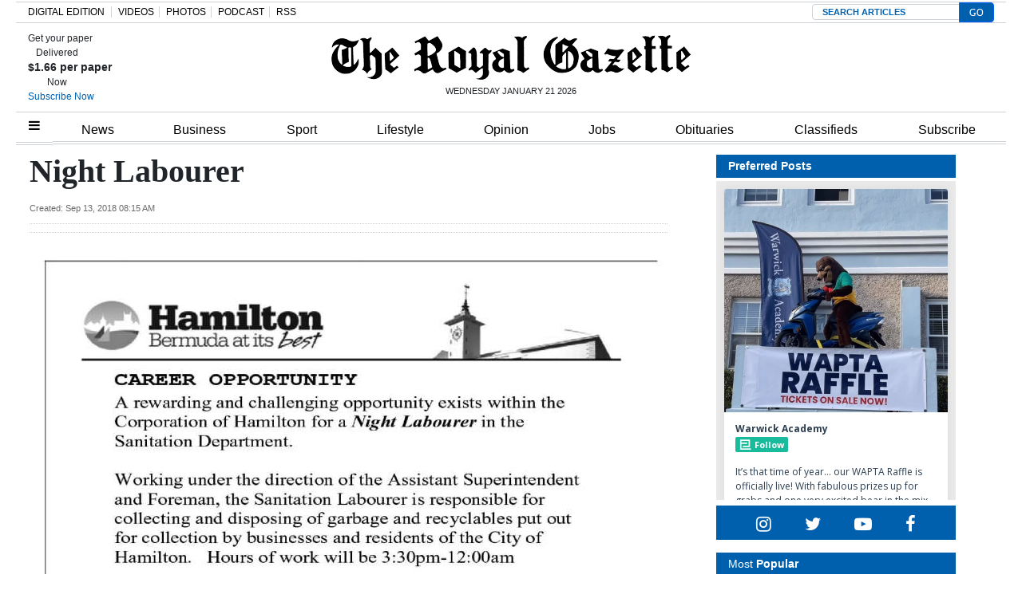

--- FILE ---
content_type: text/html; charset=UTF-8
request_url: https://royalgazette.friends2follow.com/f2f/widget/html/socialstack/123/0/20/150/1/2/0/0
body_size: 12283
content:
<!doctype html><html lang="en"><head><meta charset="utf-8"><meta http-equiv="X-UA-Compatible" content="IE=edge,chrome=1" /><meta name="viewport" content="width=device-width, initial-scale=1"><meta name="robots" content="noindex, nofollow"><title>Bermuda Royal Gazette</title><meta name="description" content="This is a social-media hub curated for engagement by Bermuda Royal Gazette staff."><link rel="stylesheet" href="/sites/all/modules/friends2follow/dist/friends2follow_socialstack.min.css?v=20250802"><link href="//fonts.googleapis.com/css?family=Open+Sans:400,700" rel="stylesheet" type="text/css"><style>body, .socialstack-content, #socialstack-loading, #infscr-loading, .socialstack-content .over-photo, .socialstack-content .event, .socialstack-content .embedded_post,.socialstack-content .socialstack-toolbar .url-field-wrapper, .socialstack-content .socialstack-toolbar .url-field-wrapper input,#f2f_cube .cube_item .toolbar .url-field-wrapper, #f2f_cube .cube_item .toolbar .url-field-wrapper input,.postfeed-item .share-tools .url-field-wrapper, .postfeed-item .share-tools .url-field-wrapper input {background-color: #ffffff;}body, #socialstack-loading, #infscr-loading, .socialstack-toolbar .url-field-wrapper, .socialstack-content .socialstack-toolbar .url-field-wrapper input,#f2f_cube .cube_item .toolbar .url-field-wrapper, #f2f_cube .cube_item .toolbar .url-field-wrapper input,.postfeed-item .share-tools .url-field-wrapper, .postfeed-item .share-tools .url-field-wrapper input {font-family: "Open Sans", Arial, "Helvetica Neue", Helvetica, sans-serif;color: #2C3E50;}.socialstack-content .header .time {font-family: "Open Sans", Arial, "Helvetica Neue", Helvetica, sans-serif;color: #9a9a9a;}a {font-family: "Open Sans", Arial, "Helvetica Neue", Helvetica, sans-serif;color: #18BC9C;}a:hover {color: #18BC9C;}.postfeed-item a.username, .mobilebanner-item a.username, .socialstack-content .header a.username, .socialstack-content .embedded_post a.username {font-family: "Open Sans", Arial, "Helvetica Neue", Helvetica, sans-serif;color: #2C3E50;}#f2f_cube .cube_item .header a.username {font-family: "Open Sans", Arial, "Helvetica Neue", Helvetica, sans-serif;color: #ffffff;background-color: #18BC9C;}#f2f_cube .cube_item .header .time {font-family: "Open Sans", Arial, "Helvetica Neue", Helvetica, sans-serif;}#f2f_cube .cube_item .header .time, #f2f_cube .cube_item .header .follow-wrapper, #f2f_cube .cube_item .description {color: #2C3E50;background-color: rgba(255,255,255, .9);}#f2f_cube .cube_item .toolbar{border-color: #ffffff;}#f2f_cube_nav a {color: #2C3E50;}.postfeed-item a.username:hover, .mobilebanner-item a.username:hover,, .socialstack-content .header a.username:hover {color: #2C3E50;}#friends2follow_widget_socialstack_wrapper {background-color: #eaeaea;}#friends2follow_widget_socialstack_wrapper .tumblr .socialstack-content .question{background-color: #f3f3f3;}#friends2follow_widget_socialstack_wrapper .tumblr .socialstack-content .question::after{border-color: #f3f3f3  transparent;}#friends2follow_widget_socialstack_wrapper .socialstack-content, #socialstack-loading, #infscr-loading, #postfeed-loading, .socialstack-content .socialstack-toolbar .url-field-wrapper, .postfeed-item .share-tools .url-field-wrapper, #friends2follow_add_my_business_cta a, #friends2follow_add_my_business_cta a .bubble {-moz-box-shadow: 0px 0px 7px 2px rgba(215,215,215,.5);-webkit-box-shadow: 0px 0px 7px 2px rgba(215,215,215,.5);box-shadow: 0px 0px 7px 2px rgba(215,215,215,.5);}.postfeed-item, .postfeed-item .header {border-color: #eeeeee;}.postfeed-item .time-column {font-family: "Open Sans", Arial, "Helvetica Neue", Helvetica, sans-serif;color: #949494;border-color: #eeeeee;background-color: #f7f7f7;}.postfeed-item .via, .mobilebanner-item .via,.postfeed-item.facebook .from_group, .mobilebanner-item.facebook .from_group,.postfeed-item.reddit .from_domain, .mobilebanner-item.reddit .from_domain,.mobilebanner-item .footer{color: #949494;}.socialstack-content .event,.socialstack-content .offer,.socialstack-content .auto,.socialstack-content .realestate,.socialstack-content .embedded_post,.socialstack-content .socialstack-toolbar,.socialstack-content .socialstack-toolbar .url-field-wrapper input,.postfeed-item .share-tools .url-field-wrapper input{border-color: #9a9a9a;}.socialstack-content .socialstack-toolbar a,.postfeed-item .share-tools li a,.socialstack-content .socialstack-toolbar .label,.socialstack-content .tweet-tools a,.postfeed-item .tweet-tools li a,.socialstack-content .socialstack-toolbar .time,.socialstack-content .featured_streams a,.socialstack-content .featured_streams .label,.socialstack-content .featured_streams .hellip,.facebook .socialstack-content .from_group,.reddit .socialstack-content .from_domain{color: #9a9a9a;}.cube_item .tweet-tools li a, .cube_item .toolbar li a{color: #2C3E50;}.socialstack-content .socialstack-toolbar .label,.cube_item .toolbar .label,.socialstack-content .featured_streams .label,.socialstack-content .featured_streams .hellip,.socialstack-content .socialstack-toolbar .time,.cube_item .toolbar .time{font-family: "Open Sans", Arial, "Helvetica Neue", Helvetica, sans-serif;}.socialstack-content .socialstack-toolbar a:hover,.postfeed-item .share-tools li a:hover,.socialstack-content .tweet-tools a:hover,.postfeed-item .tweet-tools li a:hover,.socialstack-content .featured_streams a:hover,.socialstack-content .socialstack-toolbar .shareable-url.open a,.postfeed-item .share-tools li.shareable-url.open a{color: #18BC9C;}.socialstack-content .socialstack-toolbar .url-field-wrapper:before{border-bottom: 8px solid #ffffff;}.postfeed-item .share-tools .url-field-wrapper:before{border-right: 8px solid #ffffff;}.socialstack-content .banner span{color: #ffffff;background-color: #18BC9C;}.socialstack-content .banner span::before, .socialstack-content .banner span::after{border-top-color: rgba(0,148,116,1);}#friends2follow_add_my_business_cta a{color: #ffffff;background-color: #18BC9C;border: 2px solid #ffffff;}#friends2follow_add_my_business_cta a .bubble{color: #2C3E50;background-color: #ffffff;}#friends2follow_add_my_business_cta a .bubble:after{border-left-color: #ffffff;}#friends2follow_inquiry_form_modal, #friends2follow_inquiry_form, #friends2follow_inquiry_form input {font-family:"Open Sans", Arial, "Helvetica Neue", Helvetica, sans-serif;color: #2C3E50;}#friends2follow_inquiry_form_modal_vale, #friends2follow_inquiry_form_modal .modal_content .modal_body, #friends2follow_inquiry_form, #friends2follow_inquiry_form input{background-color: #ffffff !important;}#friends2follow_inquiry_form_modal .modal_content .modal_body{-moz-box-shadow: 0px 0px 18px 6px rgba(215,215,215,.5);-webkit-box-shadow: 0px 0px 18px 6px rgba(215,215,215,.5);box-shadow: 0px 0px 18px 6px rgba(215,215,215,.5);}#friends2follow_inquiry_form a {font-family: "Open Sans", Arial, "Helvetica Neue", Helvetica, sans-serif;color: #18BC9C;}#friends2follow_inquiry_form a:hover {color: #18BC9C;}#friends2follow_inquiry_form input{border-color: #e5e5e5;}#friends2follow_inquiry_form input:focus {border-color: #18BC9C;}#friends2follow_inquiry_form .form-submit button {font-family: "Open Sans", Arial, "Helvetica Neue", Helvetica, sans-serif;color: #ffffff;background-color: #18BC9C;}#friends2follow_inquiry_form_modal .modal_content .modal_close a{color: #ffffff;background-color: #2C3E50;}#friends2follow_widget_inquiry_form_wrapper {background-color: #eaeaea;}#socialstack-up, #socialstack-down {background-color: rgba(234,234,234,.8);}#postfeed-up, #postfeed-down {background-color: rgba(255,255,255,.8);}.sponsor .socialstack-content{border-color: #18BC9C;}.sponsor.postfeed-item{border-color: #07ab8b !important;}.sponsor .socialstack-content .sponsor-bar,.sponsor.postfeed-item .sponsor-bar{font-family: "Open Sans", Arial, "Helvetica Neue", Helvetica, sans-serif;background-color: #18BC9C;color: #ffffff;}.promo .socialstack-content{border: 4px dashed #9a9a9a;}.promo .socialstack-content a{color: #9a9a9a;}.promo .socialstack-content .network-icons .network-icon{color: #ffffff;background-color: #9a9a9a;}.promo .socialstack-content a .promo-line{font-family: "Open Sans", Arial, "Helvetica Neue", Helvetica, sans-serif;}.promo .socialstack-content a .promo-cta{background-color: #18BC9C;color: #ffffff;}.promo.postfeed-item{border-color: #eeeeee;background-color: #ffffff;}.promo.postfeed-item a{color: #9a9a9a;}.promo.postfeed-item .network-icons .network-icon{color: #ffffff;background-color: #9a9a9a;}.promo.postfeed-item a .promo-line{font-family: "Open Sans", Arial, "Helvetica Neue", Helvetica, sans-serif;}.promo.postfeed-item a .promo-cta{background-color: #18BC9C;color: #ffffff;}@media only screen and (min-width: 250px) and (min-device-width: 250px){.postfeed-item .time-column {background-color: transparent;color: #9a9a9a;}}</style></head><body><div id="body"><div id="friends2follow_widget_socialstack_wrapper" class=""><div id="socialstack-container" class="clearfix"><div class="grid-sizer"></div><div class="gutter-sizer"></div><section class="socialstack-item f2f no_avatar" data-widget="123" data-advertisers="122" data-sources="3860" data-nid="61028" data-htimestamp="1768991790" data-hash="13644ced2b1fbb44ab151e884e3ba134"><div class="socialstack-content"><a href="https://facebook.com/150404131758770_1210657904378221" target="_blank" class="photo_link"><img src="[data-uri]" data-src="https://friends2follow-us.s3.amazonaws.com/external-images/40558be609751ab504bf4a4dc5658be59a2ad6756531221f72014df74cc7236b" class="lazy photo" width="480" height="480" alt="Attached photo." data-offset="300" /></a><div class="header"><a href="https://www.facebook.com/150404131758770" target="_blank" class="username">Warwick Academy</a><div class="f2f-follow-wrapper follow-wrapper"><a class="f2f-follow-button follow-button" href="https://www.facebook.com/150404131758770" target="_blank" title="Follow Warwick Academy"><span class="icon icon-f2f"></span>Follow</a></div></div><p class=""><span class="body long">It’s that time of year… our WAPTA Raffle is officially live!

With fabulous prizes up for grabs and one very excited bear in the mix,&hellip; (<a href="https://facebook.com/150404131758770_1210657904378221" target="_blank">Read more</a>)</span></p><div class="socialstack-toolbar"><div class="time" data-timestamp="1768934723"></div><ul class="share-tools" data-long-url="https://royalgazette.friends2follow.com/f2fa.php?ac=viral&wi=123&it=122/3860/61028&ti=0&ha=d829bc34fbbd4ed9e073089d5d8d3cc4&ta=df41660d1714c3491ea18ad1e5d91fa4" data-short-url="" data-hash="60cebffdee8ed996c9bfa5da46b40756"><li><span class="label">Share:</span></li><li class="shareable-url"><a class="share-url" title="Share-able URL" href="#"><span class="icon-link"><span>Share-able URL</span></span></a><div class="url-field-wrapper"><label for="f2fly_61028">Share-able URL</label><input id="f2fly_61028" type="text" name="url" value=""/></div></li><li><a class="share-facebook" title="Share on Facebook" href="#" data-href="http://www.facebook.com/sharer.php?u=" data-orig-url="https://facebook.com/150404131758770_1210657904378221"><span class="icon-facebook"><span>Share on Facebook</span></span></a></li><li><a class="share-twitter" title="Share on Twitter" href="#" data-href="https://twitter.com/intent/tweet?url="><span class="icon-twitter"><span>Share on Twitter</span></span></a></li></ul></div></div></section><!-- <a href="https://demo.friends2follow.com/outgoingferry.php">maximum-routine</a> --><section class="socialstack-item facebook " data-widget="123" data-advertisers="120" data-sources="3852" data-nid="61025" data-htimestamp="1768991790" data-hash="b992b687b89066c5f054683ff99cd8aa"><div class="socialstack-content"><a href="https://www.facebook.com/524447436354812/posts/1490190106447202" target="_blank" class="photo_link"><img src="[data-uri]" data-src="https://scontent-iad3-1.xx.fbcdn.net/v/t39.30808-6/616810381_1490189736447239_2883917781095721261_n.jpg?stp=dst-jpg_s720x720_tt6&_nc_cat=107&ccb=1-7&_nc_sid=127cfc&_nc_ohc=bkEXPwAlbOkQ7kNvwGb6HRi&_nc_oc=AdnE3zObmAYPk-s97PQ33oQyTZhtzyht8ks0HkSGImSgqWU8UannInovovX2x2qbwvQ&_nc_zt=23&_nc_ht=scontent-iad3-1.xx&edm=AKK4YLsEAAAA&_nc_gid=EtM_DcSxaYrUur0y2qbMuw&_nc_tpa=Q5bMBQGa1adRwMGS2QqMzw-qbaGjCQ7-l5-DDCo5FDgn7QysmgRkhouePZv8UUmkzsyWIhzDYoSK31Cw&oh=00_AfryMKz6xZ4Dn3Cn7pMgOfXFG5-9n8yVcR439wPPQkaBug&oe=6975851C" class="lazy photo" width="480" height="480" alt="Attached photo." data-offset="300" /></a><div class="header"><a href="https://www.facebook.com/227079800801133" target="_blank"><img src="[data-uri]" data-src="https://scontent-iad3-1.xx.fbcdn.net/v/t39.30808-1/352506782_740042634795290_6175211654258207689_n.jpg?stp=c43.0.306.306a_cp0_dst-jpg_s50x50_tt6&_nc_cat=109&ccb=1-7&_nc_sid=f907e8&_nc_ohc=Z0eWHlKQyFwQ7kNvwEEerR-&_nc_oc=AdlD9tRO4n01WvuNb75EmaruuoMDbJHky4Mruh8X74k3x89ufeS7GZHA3CoLU7MnpVw&_nc_zt=24&_nc_ht=scontent-iad3-1.xx&edm=AOf6bZoEAAAA&_nc_gid=roxbCb9mk3Oi6vmHZ5gR5A&_nc_tpa=Q5bMBQHbjmGbk8V9LNFIFb-JVWoD4M_YfB-NR6f3KwWMLUdd9lgJUfqZsEjFA0FIrfZrRBPMhuoNcBwR&oh=00_AfqAM4EU0FhmW8IEaqdTM-chX9AKzHLKgpV06ttUJCaJJA&oe=697430A8" class="lazy avatar" width="38" height="38" alt="Saltus Grammar School's avatar." data-offset="300" /></a><a href="https://www.facebook.com/227079800801133" target="_blank" class="username">Saltus Grammar School</a><div class="facebook-lite-follow-wrapper follow-wrapper"><a class="facebook-lite-follow-button follow-button" href="https://www.facebook.com/227079800801133" target="_blank" title="Follow Saltus Grammar School on Facebook"><span class="icon icon-facebook"></span>Follow</a></div></div><p class=""><span class="body long">Twelve Grade 5 girls from Upper Primary recently enjoyed a fantastic day at the Netball Festival! 

The morning was spent rotating through&hellip; (<a href="https://www.facebook.com/524447436354812/posts/1490190106447202" target="_blank">View post</a>)</span></p><div class="socialstack-toolbar"><div class="time" data-timestamp="1768928090"></div><ul class="share-tools" data-long-url="https://royalgazette.friends2follow.com/f2fa.php?ac=viral&wi=123&it=120/3852/61025&ti=0&ha=3a40b0e3e5a8f8cd0eb748cfe8b74138&ta=cb40382ba14189c0191f4b635d820982" data-short-url="" data-hash="852ae92f8452a6e4cb50498777be752e"><li><span class="label">Share:</span></li><li class="shareable-url"><a class="share-url" title="Share-able URL" href="#"><span class="icon-link"><span>Share-able URL</span></span></a><div class="url-field-wrapper"><label for="f2fly_61025">Share-able URL</label><input id="f2fly_61025" type="text" name="url" value=""/></div></li><li><a class="share-facebook" title="Share on Facebook" href="#" data-href="http://www.facebook.com/sharer.php?u=" data-orig-url="https://www.facebook.com/524447436354812/posts/1490190106447202"><span class="icon-facebook"><span>Share on Facebook</span></span></a></li><li><a class="share-twitter" title="Share on Twitter" href="#" data-href="https://twitter.com/intent/tweet?url="><span class="icon-twitter"><span>Share on Twitter</span></span></a></li></ul></div></div></section><a href="https://demo.friends2follow.com/outgoingferry.php"><!-- maximum-routine --></a><section class="socialstack-item facebook " data-widget="123" data-advertisers="121" data-sources="3856" data-nid="61024" data-htimestamp="1768991790" data-hash="43646d262a80b149c66a0e243dfab31a"><div class="socialstack-content"><a href="https://www.facebook.com/1107773334684784/posts/1512054250923355" target="_blank" class="photo_link"><img src="[data-uri]" data-src="https://scontent-iad3-1.xx.fbcdn.net/v/t39.30808-6/617569812_1512022977593149_1836788440791787628_n.jpg?stp=dst-jpg_s720x720_tt6&_nc_cat=104&ccb=1-7&_nc_sid=127cfc&_nc_ohc=2gUcFc8yBYMQ7kNvwFOYa0o&_nc_oc=AdnwkPjDPk79zMKVXedww7UgLzITS9WF3NRyBcA3aP3iLnM4GiyTsEZXgauB-ZbbTXQ&_nc_zt=23&_nc_ht=scontent-iad3-1.xx&edm=AKK4YLsEAAAA&_nc_gid=eSYhj6cunQ-GYZj8lyiNNA&_nc_tpa=Q5bMBQGEvP4NahNlmS5K3-bC-MiyQxrop-Yp8CGRWGbi2GWGuMhtDHR9sYUwCueJnPUyMbJ8JM6QHRlb&oh=00_AfpluOoXypKyuq-WhdGZOGVeyKMiXW1Nrqv3XblGDSm3ng&oe=69758352" class="lazy photo" width="480" height="480" alt="Attached photo." data-offset="300" /></a><div class="header"><a href="https://www.facebook.com/122732467780429" target="_blank"><img src="[data-uri]" data-src="https://scontent-iad3-2.xx.fbcdn.net/v/t39.30808-1/301572134_503591411769649_4802122341457797307_n.png?stp=cp0_dst-png_s50x50&_nc_cat=106&ccb=1-7&_nc_sid=f907e8&_nc_ohc=LzdAnj6ldBIQ7kNvwEEqFGH&_nc_oc=AdnP8ilC6j7wpVOXqYTvEyWkUXSH3PkNNyvo0Wz8CNMel_m1f5ymtJ5QkaTVBxrnLKk&_nc_zt=24&_nc_ht=scontent-iad3-2.xx&edm=AOf6bZoEAAAA&_nc_gid=TO4MIe-lx84NP-N4S8RvGQ&_nc_tpa=Q5bMBQFY4AJv526UNeuOPse2v0dd0m5zu9rfT9Agr2z2LcdYT-eOf_3cYj74XOUBUeQj6_upcfMPJ_j1&oh=00_AfpJdbIDfiNLuTRZi6uwQ_FXGy6M0sP5TeYbfdPVhsgRXw&oe=6975A4AA" class="lazy avatar" width="38" height="38" alt="Mount Saint Agnes Academy's avatar." data-offset="300" /></a><a href="https://www.facebook.com/122732467780429" target="_blank" class="username">Mount Saint Agnes Academy</a><div class="facebook-lite-follow-wrapper follow-wrapper"><a class="facebook-lite-follow-button follow-button" href="https://www.facebook.com/122732467780429" target="_blank" title="Follow Mount Saint Agnes Academy on Facebook"><span class="icon icon-facebook"></span>Follow</a></div></div><p class=""><span class="body long">Another featured item from our MSA store: a clear 11 x 16 vinyl pouch with a zippered closure. This pouch is perfect for keeping your child's&hellip; (<a href="https://www.facebook.com/1107773334684784/posts/1512054250923355" target="_blank">View post</a>)</span></p><div class="socialstack-toolbar"><div class="time" data-timestamp="1768926601"></div><ul class="share-tools" data-long-url="https://royalgazette.friends2follow.com/f2fa.php?ac=viral&wi=123&it=121/3856/61024&ti=0&ha=322494acf2e92dd982bf641fedff79ca&ta=1b7ea5addaaabe5522eb900e624ef498" data-short-url="" data-hash="9e5a8f406e1b857ba76d49994860bb81"><li><span class="label">Share:</span></li><li class="shareable-url"><a class="share-url" title="Share-able URL" href="#"><span class="icon-link"><span>Share-able URL</span></span></a><div class="url-field-wrapper"><label for="f2fly_61024">Share-able URL</label><input id="f2fly_61024" type="text" name="url" value=""/></div></li><li><a class="share-facebook" title="Share on Facebook" href="#" data-href="http://www.facebook.com/sharer.php?u=" data-orig-url="https://www.facebook.com/1107773334684784/posts/1512054250923355"><span class="icon-facebook"><span>Share on Facebook</span></span></a></li><li><a class="share-twitter" title="Share on Twitter" href="#" data-href="https://twitter.com/intent/tweet?url="><span class="icon-twitter"><span>Share on Twitter</span></span></a></li></ul></div></div></section><a href="https://demo.friends2follow.com/outgoingferry.php"><div style="height: 0px; width: 0px;"></div></a><section class="socialstack-item facebook " data-widget="123" data-advertisers="120" data-sources="3852" data-nid="61023" data-htimestamp="1768991790" data-hash="b350ae638b9f3774dba714495c4b523f"><div class="socialstack-content"><a href="https://www.facebook.com/524447436354812/posts/1490109199788626" target="_blank" class="photo_link"><img src="[data-uri]" data-src="https://scontent-iad3-1.xx.fbcdn.net/v/t39.30808-6/618210663_1490108913121988_7336046735051150035_n.jpg?_nc_cat=104&ccb=1-7&_nc_sid=127cfc&_nc_ohc=VTUhGVSQ7P4Q7kNvwGqTw_e&_nc_oc=AdmP8RgNZvFz4hoebp2ve29GTPV0dJBI1vfdaW8dffbLJul4jaqZTycllJCPlNhRWFg&_nc_zt=23&_nc_ht=scontent-iad3-1.xx&edm=AKK4YLsEAAAA&_nc_gid=AyquX1vNmEguKheuJzobVQ&_nc_tpa=Q5bMBQF-v-2ZzwVl2Bibfd9EMLeycAoRe6bOKVMHuqQCjr0WR1_0Wr4b6QhMDcLDt4bmp7tqg0tZCPgG&oh=00_AfoyXZCufcF4HYimUcSi6xZsR0FBrQhQZ-E05KSLu_lY-A&oe=6975571B" class="lazy photo" width="480" height="599" alt="Attached photo." data-offset="300" /></a><div class="header"><a href="https://www.facebook.com/227079800801133" target="_blank"><img src="[data-uri]" data-src="https://scontent-iad3-1.xx.fbcdn.net/v/t39.30808-1/352506782_740042634795290_6175211654258207689_n.jpg?stp=c43.0.306.306a_cp0_dst-jpg_s50x50_tt6&_nc_cat=109&ccb=1-7&_nc_sid=f907e8&_nc_ohc=Z0eWHlKQyFwQ7kNvwEEerR-&_nc_oc=AdlD9tRO4n01WvuNb75EmaruuoMDbJHky4Mruh8X74k3x89ufeS7GZHA3CoLU7MnpVw&_nc_zt=24&_nc_ht=scontent-iad3-1.xx&edm=AOf6bZoEAAAA&_nc_gid=roxbCb9mk3Oi6vmHZ5gR5A&_nc_tpa=Q5bMBQHbjmGbk8V9LNFIFb-JVWoD4M_YfB-NR6f3KwWMLUdd9lgJUfqZsEjFA0FIrfZrRBPMhuoNcBwR&oh=00_AfqAM4EU0FhmW8IEaqdTM-chX9AKzHLKgpV06ttUJCaJJA&oe=697430A8" class="lazy avatar" width="38" height="38" alt="Saltus Grammar School's avatar." data-offset="300" /></a><a href="https://www.facebook.com/227079800801133" target="_blank" class="username">Saltus Grammar School</a><div class="facebook-lite-follow-wrapper follow-wrapper"><a class="facebook-lite-follow-button follow-button" href="https://www.facebook.com/227079800801133" target="_blank" title="Follow Saltus Grammar School on Facebook"><span class="icon icon-facebook"></span>Follow</a></div></div><p class=""><span class="body long">Our Grade 9 students have had their work published in the Gallipolian magazine (Winter 2025 Edition). Established in 1969 by Gallipoli&hellip; (<a href="https://www.facebook.com/524447436354812/posts/1490109199788626" target="_blank">View post</a>)</span></p><div class="socialstack-toolbar"><div class="time" data-timestamp="1768921236"></div><ul class="share-tools" data-long-url="https://royalgazette.friends2follow.com/f2fa.php?ac=viral&wi=123&it=120/3852/61023&ti=0&ha=313601cf9e04c296a28c002b710cce12&ta=99b0698c7d28a01055ed1be3dcbca88a" data-short-url="" data-hash="e9883e8959aca6caaa1de752d899dba7"><li><span class="label">Share:</span></li><li class="shareable-url"><a class="share-url" title="Share-able URL" href="#"><span class="icon-link"><span>Share-able URL</span></span></a><div class="url-field-wrapper"><label for="f2fly_61023">Share-able URL</label><input id="f2fly_61023" type="text" name="url" value=""/></div></li><li><a class="share-facebook" title="Share on Facebook" href="#" data-href="http://www.facebook.com/sharer.php?u=" data-orig-url="https://www.facebook.com/524447436354812/posts/1490109199788626"><span class="icon-facebook"><span>Share on Facebook</span></span></a></li><li><a class="share-twitter" title="Share on Twitter" href="#" data-href="https://twitter.com/intent/tweet?url="><span class="icon-twitter"><span>Share on Twitter</span></span></a></li></ul></div></div></section><a href="https://demo.friends2follow.com/outgoingferry.php"><!-- maximum-routine --></a><section class="socialstack-item f2f no_avatar" data-widget="123" data-advertisers="202" data-sources="22408" data-nid="61027" data-htimestamp="1768991790" data-hash="5a9263b771546c6fb3aa35e37cda3895"><div class="socialstack-content"><a href="https://facebook.com/511101512248447_1465556932239177" target="_blank" class="photo_link"><img src="[data-uri]" data-src="https://friends2follow-us.s3.amazonaws.com/external-images/067721c408ecbe53896c2eb4a6e4e2a7963d37b9d2f4c9b89508aa226b4a8d68" class="lazy photo" width="480" height="521" alt="Attached photo." data-offset="300" /></a><div class="header"><a href="https://www.facebook.com/mastershomecentre" target="_blank" class="username">Masters Home Centre</a><div class="f2f-follow-wrapper follow-wrapper"><a class="f2f-follow-button follow-button" href="https://www.facebook.com/mastershomecentre" target="_blank" title="Follow Masters Home Centre"><span class="icon icon-f2f"></span>Follow</a></div></div><p class=""><span class="body short">NEW



 (<a href="https://facebook.com/511101512248447_1465556932239177" target="_blank">Read more</a>)</span></p><div class="socialstack-toolbar"><div class="time" data-timestamp="1768921045"></div><ul class="share-tools" data-long-url="https://royalgazette.friends2follow.com/f2fa.php?ac=viral&wi=123&it=202/22408/61027&ti=0&ha=8b7525f4c321931b684ba7dca9e9e110&ta=3d2cca395bda72a3d979f56da41fc701" data-short-url="" data-hash="c4b9c9faa6c1b1be709667623dc880b0"><li><span class="label">Share:</span></li><li class="shareable-url"><a class="share-url" title="Share-able URL" href="#"><span class="icon-link"><span>Share-able URL</span></span></a><div class="url-field-wrapper"><label for="f2fly_61027">Share-able URL</label><input id="f2fly_61027" type="text" name="url" value=""/></div></li><li><a class="share-facebook" title="Share on Facebook" href="#" data-href="http://www.facebook.com/sharer.php?u=" data-orig-url="https://facebook.com/511101512248447_1465556932239177"><span class="icon-facebook"><span>Share on Facebook</span></span></a></li><li><a class="share-twitter" title="Share on Twitter" href="#" data-href="https://twitter.com/intent/tweet?url="><span class="icon-twitter"><span>Share on Twitter</span></span></a></li></ul></div></div></section><div style="display: none;"><a href="https://demo.friends2follow.com/outgoingferry.php">maximum-routine</a></div><section class="socialstack-item f2f no_avatar" data-widget="123" data-advertisers="202" data-sources="22408" data-nid="61022" data-htimestamp="1768991790" data-hash="7fc3ff582014c3e7b66794b5344d2d54"><div class="socialstack-content"><a href="https://facebook.com/511101512248447_1465551495573054" target="_blank" class="photo_link"><img src="[data-uri]" data-src="https://friends2follow-us.s3.amazonaws.com/external-images/fe8151f5526edb20e5aad257bf2341f96bd6f15265b0c53d7d070efba3c80d50" class="lazy photo" width="480" height="384" alt="Attached photo." data-offset="300" /></a><div class="header"><a href="https://www.facebook.com/mastershomecentre" target="_blank" class="username">Masters Home Centre</a><div class="f2f-follow-wrapper follow-wrapper"><a class="f2f-follow-button follow-button" href="https://www.facebook.com/mastershomecentre" target="_blank" title="Follow Masters Home Centre"><span class="icon icon-f2f"></span>Follow</a></div></div><p class=""><span class="body short">January special

 (<a href="https://facebook.com/511101512248447_1465551495573054" target="_blank">Read more</a>)</span></p><div class="socialstack-toolbar"><div class="time" data-timestamp="1768920655"></div><ul class="share-tools" data-long-url="https://royalgazette.friends2follow.com/f2fa.php?ac=viral&wi=123&it=202/22408/61022&ti=0&ha=8094880db5c6bf65d74e0c39d2a7226f&ta=e423befb7e7d37b6b2718a254e6cf468" data-short-url="" data-hash="1ac020ef32ad2c694927ef56a2fac1be"><li><span class="label">Share:</span></li><li class="shareable-url"><a class="share-url" title="Share-able URL" href="#"><span class="icon-link"><span>Share-able URL</span></span></a><div class="url-field-wrapper"><label for="f2fly_61022">Share-able URL</label><input id="f2fly_61022" type="text" name="url" value=""/></div></li><li><a class="share-facebook" title="Share on Facebook" href="#" data-href="http://www.facebook.com/sharer.php?u=" data-orig-url="https://facebook.com/511101512248447_1465551495573054"><span class="icon-facebook"><span>Share on Facebook</span></span></a></li><li><a class="share-twitter" title="Share on Twitter" href="#" data-href="https://twitter.com/intent/tweet?url="><span class="icon-twitter"><span>Share on Twitter</span></span></a></li></ul></div></div></section><a href="https://demo.friends2follow.com/outgoingferry.php"></a><section class="socialstack-item facebook " data-widget="123" data-advertisers="153" data-sources="4473" data-nid="61021" data-htimestamp="1768991790" data-hash="9a5c4ba732e347b7106fdf6cb3a58919"><div class="socialstack-content"><a href="https://www.facebook.com/452230659300068/posts/1561774965012293" target="_blank" class="photo_link"><img src="[data-uri]" data-src="https://scontent-iad3-1.xx.fbcdn.net/v/t39.30808-6/617837997_1561774898345633_8762264393701656115_n.jpg?stp=dst-jpg_p720x720_tt6&_nc_cat=107&ccb=1-7&_nc_sid=127cfc&_nc_ohc=qpeuOs8R8ZQQ7kNvwHfJCqg&_nc_oc=Adme2nJWzrZ4q8J6gqihYaCQ4v-F5_Fy7dhYM1E4_HlWDh1QYCeLWwcQ6GzX7JkAVB8&_nc_zt=23&_nc_ht=scontent-iad3-1.xx&edm=AKK4YLsEAAAA&_nc_gid=Uvr7NzdaesLHNO-jCeIv0A&_nc_tpa=Q5bMBQGVOkVSAzwF0KhMsCaeusS0T0NOVdMPICW0Aw7j1wAYiDjHVVZ9YiBjZYvgWHFjEv-HzZ9kNOkp&oh=00_AfoZ0RTX3bT3c24Z84ykOMItFa-domEaF5Va63tZZCKvjw&oe=6975499C" class="lazy photo" width="480" height="600" alt="Attached photo." data-offset="300" /></a><div class="header"><a href="https://www.facebook.com/121880661259956" target="_blank"><img src="[data-uri]" data-src="https://scontent-iad3-2.xx.fbcdn.net/v/t39.30808-1/315648259_798716544651476_3711390204068494423_n.jpg?stp=cp0_dst-jpg_s50x50_tt6&_nc_cat=106&ccb=1-7&_nc_sid=f907e8&_nc_ohc=vZy_pHq_y28Q7kNvwEC1iYk&_nc_oc=AdlHnekFRF-WdKfi-pw8I_UA8R-hPUL-BPoFtNKXztIlwnOnlLF_UZOh5TWsIe1qlKo&_nc_zt=24&_nc_ht=scontent-iad3-2.xx&edm=AOf6bZoEAAAA&_nc_gid=M_ktlfKtU58E0sZWq6xrFw&_nc_tpa=Q5bMBQHGHUZ3izOj6nycR6wO5yfL0L8e0YoIfZaWeE6Z03OHSjuL_TD-ZCd8ytvcI2juqjudEi9mw3rj&oh=00_Afr-Y13gstD2gl8BIr8s2pDKVqRuwPXMQGgrnQtd_KjVnA&oe=697558D7" class="lazy avatar" width="38" height="38" alt="The Bermuda High School's avatar." data-offset="300" /></a><a href="https://www.facebook.com/121880661259956" target="_blank" class="username">The Bermuda High School</a><div class="facebook-lite-follow-wrapper follow-wrapper"><a class="facebook-lite-follow-button follow-button" href="https://www.facebook.com/121880661259956" target="_blank" title="Follow The Bermuda High School on Facebook"><span class="icon icon-facebook"></span>Follow</a></div></div><p class=""><span class="body long">🌟MEET OUR ENSEMBLE🌟⁠
⁠
🎭 We're thrilled to have Amelia Hocking as a member of the ensemble 🎭⁠
⁠
🗓 Little Shop of&hellip; (<a href="https://www.facebook.com/452230659300068/posts/1561774965012293" target="_blank">View post</a>)</span></p><div class="socialstack-toolbar"><div class="time" data-timestamp="1768917005"></div><ul class="share-tools" data-long-url="https://royalgazette.friends2follow.com/f2fa.php?ac=viral&wi=123&it=153/4473/61021&ti=0&ha=08d9debd4f7bac11dda5aa7d1bccce67&ta=8c467d978a19fcc1154e3ec6b392a201" data-short-url="" data-hash="aa731307c0c1d6ad9040995f40e220c8"><li><span class="label">Share:</span></li><li class="shareable-url"><a class="share-url" title="Share-able URL" href="#"><span class="icon-link"><span>Share-able URL</span></span></a><div class="url-field-wrapper"><label for="f2fly_61021">Share-able URL</label><input id="f2fly_61021" type="text" name="url" value=""/></div></li><li><a class="share-facebook" title="Share on Facebook" href="#" data-href="http://www.facebook.com/sharer.php?u=" data-orig-url="https://www.facebook.com/452230659300068/posts/1561774965012293"><span class="icon-facebook"><span>Share on Facebook</span></span></a></li><li><a class="share-twitter" title="Share on Twitter" href="#" data-href="https://twitter.com/intent/tweet?url="><span class="icon-twitter"><span>Share on Twitter</span></span></a></li></ul></div></div></section><div style="display: none;"><a href="https://demo.friends2follow.com/outgoingferry.php">maximum-routine</a></div><section class="socialstack-item f2f no_avatar" data-widget="123" data-advertisers="122" data-sources="3860" data-nid="61026" data-htimestamp="1768991790" data-hash="9371bd9c95d754fdf6993382d9cbec7b"><div class="socialstack-content"><div class="header"><a href="https://www.facebook.com/150404131758770" target="_blank" class="username">Warwick Academy</a><div class="f2f-follow-wrapper follow-wrapper"><a class="f2f-follow-button follow-button" href="https://www.facebook.com/150404131758770" target="_blank" title="Follow Warwick Academy"><span class="icon icon-f2f"></span>Follow</a></div></div><p class="no-photo"><span class="body long">Today’s the day – Tuesday Talks is on this evening!

Join us tonight for
“Having Awkward Conversations with Your Teen”
with the&hellip; (<a href="https://facebook.com/150404131758770_1210463214397690" target="_blank">Read more</a>)</span></p><div class="socialstack-toolbar"><div class="time" data-timestamp="1768914005"></div><ul class="share-tools" data-long-url="https://royalgazette.friends2follow.com/f2fa.php?ac=viral&wi=123&it=122/3860/61026&ti=0&ha=bcd399b0ef98c1d6b0d9215680f11878&ta=4b4c6cc8abb3db6a36227fa7a5331265" data-short-url="" data-hash="7f1abbcd5f8620988cd2aabfa24f662a"><li><span class="label">Share:</span></li><li class="shareable-url"><a class="share-url" title="Share-able URL" href="#"><span class="icon-link"><span>Share-able URL</span></span></a><div class="url-field-wrapper"><label for="f2fly_61026">Share-able URL</label><input id="f2fly_61026" type="text" name="url" value=""/></div></li><li><a class="share-facebook" title="Share on Facebook" href="#" data-href="http://www.facebook.com/sharer.php?u=" data-orig-url="https://facebook.com/150404131758770_1210463214397690"><span class="icon-facebook"><span>Share on Facebook</span></span></a></li><li><a class="share-twitter" title="Share on Twitter" href="#" data-href="https://twitter.com/intent/tweet?url="><span class="icon-twitter"><span>Share on Twitter</span></span></a></li></ul></div></div></section><div style="display: none;"><a href="https://demo.friends2follow.com/outgoingferry.php">maximum-routine</a></div><section class="socialstack-item facebook " data-widget="123" data-advertisers="120" data-sources="3852" data-nid="61018" data-htimestamp="1768991790" data-hash="c410f074c1ee47bc29f776053c5efc8a"><div class="socialstack-content"><a href="https://www.facebook.com/reel/815248438186819/" target="_blank" class="photo_link"><img src="[data-uri]" data-src="https://friends2follow-us.s3.amazonaws.com/external-images/c6088b05f4629cc4b852ecb8e78091d55c62c63b75210ee0d3fc14b74ad3cbe1" class="lazy photo" width="480" height="852" alt="Attached photo." data-offset="300" /></a><div class="header"><a href="https://www.facebook.com/227079800801133" target="_blank"><img src="[data-uri]" data-src="https://scontent-iad3-1.xx.fbcdn.net/v/t39.30808-1/352506782_740042634795290_6175211654258207689_n.jpg?stp=c43.0.306.306a_cp0_dst-jpg_s50x50_tt6&_nc_cat=109&ccb=1-7&_nc_sid=f907e8&_nc_ohc=Z0eWHlKQyFwQ7kNvwEEerR-&_nc_oc=AdlD9tRO4n01WvuNb75EmaruuoMDbJHky4Mruh8X74k3x89ufeS7GZHA3CoLU7MnpVw&_nc_zt=24&_nc_ht=scontent-iad3-1.xx&edm=AOf6bZoEAAAA&_nc_gid=roxbCb9mk3Oi6vmHZ5gR5A&_nc_tpa=Q5bMBQHbjmGbk8V9LNFIFb-JVWoD4M_YfB-NR6f3KwWMLUdd9lgJUfqZsEjFA0FIrfZrRBPMhuoNcBwR&oh=00_AfqAM4EU0FhmW8IEaqdTM-chX9AKzHLKgpV06ttUJCaJJA&oe=697430A8" class="lazy avatar" width="38" height="38" alt="Saltus Grammar School's avatar." data-offset="300" /></a><a href="https://www.facebook.com/227079800801133" target="_blank" class="username">Saltus Grammar School</a><div class="facebook-lite-follow-wrapper follow-wrapper"><a class="facebook-lite-follow-button follow-button" href="https://www.facebook.com/227079800801133" target="_blank" title="Follow Saltus Grammar School on Facebook"><span class="icon icon-facebook"></span>Follow</a></div></div><p class=""><span class="body long">Saltus students made the podium in 4 of the 6 races, winning 3 events, with one athlete breaking a 17-year-old course record - an incredible&hellip; (<a href="https://www.facebook.com/reel/815248438186819/" target="_blank">View post</a>)</span></p><div class="socialstack-toolbar"><div class="time" data-timestamp="1768854181"></div><ul class="share-tools" data-long-url="https://royalgazette.friends2follow.com/f2fa.php?ac=viral&wi=123&it=120/3852/61018&ti=0&ha=b1afe48cad22978e94cce28e365f3883&ta=bbd261c69ea01a7af0099e3ccb42a5a4" data-short-url="" data-hash="98849c61d2f7b25bb17ad667c4b82e9e"><li><span class="label">Share:</span></li><li class="shareable-url"><a class="share-url" title="Share-able URL" href="#"><span class="icon-link"><span>Share-able URL</span></span></a><div class="url-field-wrapper"><label for="f2fly_61018">Share-able URL</label><input id="f2fly_61018" type="text" name="url" value=""/></div></li><li><a class="share-facebook" title="Share on Facebook" href="#" data-href="http://www.facebook.com/sharer.php?u=" data-orig-url="https://www.facebook.com/reel/815248438186819/"><span class="icon-facebook"><span>Share on Facebook</span></span></a></li><li><a class="share-twitter" title="Share on Twitter" href="#" data-href="https://twitter.com/intent/tweet?url="><span class="icon-twitter"><span>Share on Twitter</span></span></a></li></ul></div></div></section><a href="https://demo.friends2follow.com/outgoingferry.php"><span style="display: none;">maximum-routine</span></a><section class="socialstack-item facebook " data-widget="123" data-advertisers="153" data-sources="4473" data-nid="61017" data-htimestamp="1768991790" data-hash="e391b58754003e3aa21d065a76c75bb1"><div class="socialstack-content"><a href="https://www.facebook.com/452230659300068/posts/1561223178400805" target="_blank" class="photo_link"><img src="[data-uri]" data-src="https://friends2follow-us.s3.amazonaws.com/external-images/62478679c44cbcaa2ef05570d341f7e165e88e2ea053c046719d1a46440be0f6" class="lazy photo" width="480" height="600" alt="Attached photo." data-offset="300" /></a><div class="header"><a href="https://www.facebook.com/121880661259956" target="_blank"><img src="[data-uri]" data-src="https://scontent-iad3-2.xx.fbcdn.net/v/t39.30808-1/315648259_798716544651476_3711390204068494423_n.jpg?stp=cp0_dst-jpg_s50x50_tt6&_nc_cat=106&ccb=1-7&_nc_sid=f907e8&_nc_ohc=vZy_pHq_y28Q7kNvwEC1iYk&_nc_oc=AdlHnekFRF-WdKfi-pw8I_UA8R-hPUL-BPoFtNKXztIlwnOnlLF_UZOh5TWsIe1qlKo&_nc_zt=24&_nc_ht=scontent-iad3-2.xx&edm=AOf6bZoEAAAA&_nc_gid=M_ktlfKtU58E0sZWq6xrFw&_nc_tpa=Q5bMBQHGHUZ3izOj6nycR6wO5yfL0L8e0YoIfZaWeE6Z03OHSjuL_TD-ZCd8ytvcI2juqjudEi9mw3rj&oh=00_Afr-Y13gstD2gl8BIr8s2pDKVqRuwPXMQGgrnQtd_KjVnA&oe=697558D7" class="lazy avatar" width="38" height="38" alt="The Bermuda High School's avatar." data-offset="300" /></a><a href="https://www.facebook.com/121880661259956" target="_blank" class="username">The Bermuda High School</a><div class="facebook-lite-follow-wrapper follow-wrapper"><a class="facebook-lite-follow-button follow-button" href="https://www.facebook.com/121880661259956" target="_blank" title="Follow The Bermuda High School on Facebook"><span class="icon icon-facebook"></span>Follow</a></div></div><p class=""><span class="body long">Catch Miss Manuel and several senior students on Ocean 89 tomorrow morning! They'll be discussing our upcoming productions, Little Shop of&hellip; (<a href="https://www.facebook.com/452230659300068/posts/1561223178400805" target="_blank">View post</a>)</span></p><div class="socialstack-toolbar"><div class="time" data-timestamp="1768853704"></div><ul class="share-tools" data-long-url="https://royalgazette.friends2follow.com/f2fa.php?ac=viral&wi=123&it=153/4473/61017&ti=0&ha=86aa7e3567547d2d5b1a8adb6f5e482e&ta=3a9be76ae43eb65d35830856624e7339" data-short-url="" data-hash="004ba9e927de1ca8fbdc2031fddf807c"><li><span class="label">Share:</span></li><li class="shareable-url"><a class="share-url" title="Share-able URL" href="#"><span class="icon-link"><span>Share-able URL</span></span></a><div class="url-field-wrapper"><label for="f2fly_61017">Share-able URL</label><input id="f2fly_61017" type="text" name="url" value=""/></div></li><li><a class="share-facebook" title="Share on Facebook" href="#" data-href="http://www.facebook.com/sharer.php?u=" data-orig-url="https://www.facebook.com/452230659300068/posts/1561223178400805"><span class="icon-facebook"><span>Share on Facebook</span></span></a></li><li><a class="share-twitter" title="Share on Twitter" href="#" data-href="https://twitter.com/intent/tweet?url="><span class="icon-twitter"><span>Share on Twitter</span></span></a></li></ul></div></div></section><a href="https://demo.friends2follow.com/outgoingferry.php"><span style="display: none;">maximum-routine</span></a><section class="socialstack-item f2f no_avatar" data-widget="123" data-advertisers="122" data-sources="3860" data-nid="61019" data-htimestamp="1768991790" data-hash="8bdef7543523b791906a2ed07b6daced"><div class="socialstack-content"><a href="https://facebook.com/150404131758770_1209959934448018" target="_blank" class="photo_link"><img src="[data-uri]" data-src="https://friends2follow-us.s3.amazonaws.com/external-images/d529c6a69a5458c250c576320aecd87382a3b3973271a00e73a7bf125378a905" class="lazy photo" width="480" height="480" alt="Attached photo." data-offset="300" /></a><div class="header"><a href="https://www.facebook.com/150404131758770" target="_blank" class="username">Warwick Academy</a><div class="f2f-follow-wrapper follow-wrapper"><a class="f2f-follow-button follow-button" href="https://www.facebook.com/150404131758770" target="_blank" title="Follow Warwick Academy"><span class="icon icon-f2f"></span>Follow</a></div></div><p class=""><span class="body long">Today’s sessions with Deana Puccio were outstanding.
Our Year 8 &amp; 9 students took part in
“Think Before You Click: Owning Your Digital&hellip; (<a href="https://facebook.com/150404131758770_1209959934448018" target="_blank">Read more</a>)</span></p><div class="socialstack-toolbar"><div class="time" data-timestamp="1768850614"></div><ul class="share-tools" data-long-url="https://royalgazette.friends2follow.com/f2fa.php?ac=viral&wi=123&it=122/3860/61019&ti=0&ha=216ed945c744b3911fd3585b492fa33d&ta=edabeb2bac1f62bfd7489b5a67046de5" data-short-url="" data-hash="ea947cec9d8e77dfce2b64625a24d2c6"><li><span class="label">Share:</span></li><li class="shareable-url"><a class="share-url" title="Share-able URL" href="#"><span class="icon-link"><span>Share-able URL</span></span></a><div class="url-field-wrapper"><label for="f2fly_61019">Share-able URL</label><input id="f2fly_61019" type="text" name="url" value=""/></div></li><li><a class="share-facebook" title="Share on Facebook" href="#" data-href="http://www.facebook.com/sharer.php?u=" data-orig-url="https://facebook.com/150404131758770_1209959934448018"><span class="icon-facebook"><span>Share on Facebook</span></span></a></li><li><a class="share-twitter" title="Share on Twitter" href="#" data-href="https://twitter.com/intent/tweet?url="><span class="icon-twitter"><span>Share on Twitter</span></span></a></li></ul></div></div></section><a href="https://demo.friends2follow.com/outgoingferry.php" style="display: none;">maximum-routine</a><section class="socialstack-item f2f no_avatar" data-widget="123" data-advertisers="122" data-sources="3860" data-nid="61020" data-htimestamp="1768991790" data-hash="4d6624f1b03c9ab24e29f7494ab2d36d"><div class="socialstack-content"><a href="https://facebook.com/150404131758770_1209945361116142" target="_blank" class="photo_link"><img src="[data-uri]" data-src="https://friends2follow-us.s3.amazonaws.com/external-images/927e3b8952a9b48235d2b26a6238f35b3a9f2b69a81a6685b040cbaecfba8d83" class="lazy photo" width="480" height="480" alt="Attached photo." data-offset="300" /></a><div class="header"><a href="https://www.facebook.com/150404131758770" target="_blank" class="username">Warwick Academy</a><div class="f2f-follow-wrapper follow-wrapper"><a class="f2f-follow-button follow-button" href="https://www.facebook.com/150404131758770" target="_blank" title="Follow Warwick Academy"><span class="icon icon-f2f"></span>Follow</a></div></div><p class=""><span class="body long">Don’t forget to set aside one hour tomorrow!

Tuesday Talks – Tomorrow

Join us for
“Having Awkward Conversations with Your&hellip; (<a href="https://facebook.com/150404131758770_1209945361116142" target="_blank">Read more</a>)</span></p><div class="socialstack-toolbar"><div class="time" data-timestamp="1768848780"></div><ul class="share-tools" data-long-url="https://royalgazette.friends2follow.com/f2fa.php?ac=viral&wi=123&it=122/3860/61020&ti=0&ha=4437f3daea06e263003750bc08d56044&ta=04951d9a5f19771de408f89988a27f3e" data-short-url="" data-hash="28cf21781bff14ca644f150a592e5726"><li><span class="label">Share:</span></li><li class="shareable-url"><a class="share-url" title="Share-able URL" href="#"><span class="icon-link"><span>Share-able URL</span></span></a><div class="url-field-wrapper"><label for="f2fly_61020">Share-able URL</label><input id="f2fly_61020" type="text" name="url" value=""/></div></li><li><a class="share-facebook" title="Share on Facebook" href="#" data-href="http://www.facebook.com/sharer.php?u=" data-orig-url="https://facebook.com/150404131758770_1209945361116142"><span class="icon-facebook"><span>Share on Facebook</span></span></a></li><li><a class="share-twitter" title="Share on Twitter" href="#" data-href="https://twitter.com/intent/tweet?url="><span class="icon-twitter"><span>Share on Twitter</span></span></a></li></ul></div></div></section><a href="https://demo.friends2follow.com/outgoingferry.php"></a><section class="socialstack-item facebook " data-widget="123" data-advertisers="153" data-sources="4473" data-nid="61016" data-htimestamp="1768991790" data-hash="d5b44171f3948fccc290947ba2a62b4f"><div class="socialstack-content"><a href="https://www.facebook.com/452230659300068/posts/1561170845072705" target="_blank" class="photo_link"><img src="[data-uri]" data-src="https://friends2follow-us.s3.amazonaws.com/external-images/7ec6264c021d354f21b0a62d7f7cdd7660cd6740e3e3d0a2549e2f7f246ce1e9" class="lazy photo" width="480" height="480" alt="Attached photo." data-offset="300" /></a><div class="header"><a href="https://www.facebook.com/121880661259956" target="_blank"><img src="[data-uri]" data-src="https://scontent-iad3-2.xx.fbcdn.net/v/t39.30808-1/315648259_798716544651476_3711390204068494423_n.jpg?stp=cp0_dst-jpg_s50x50_tt6&_nc_cat=106&ccb=1-7&_nc_sid=f907e8&_nc_ohc=vZy_pHq_y28Q7kNvwEC1iYk&_nc_oc=AdlHnekFRF-WdKfi-pw8I_UA8R-hPUL-BPoFtNKXztIlwnOnlLF_UZOh5TWsIe1qlKo&_nc_zt=24&_nc_ht=scontent-iad3-2.xx&edm=AOf6bZoEAAAA&_nc_gid=M_ktlfKtU58E0sZWq6xrFw&_nc_tpa=Q5bMBQHGHUZ3izOj6nycR6wO5yfL0L8e0YoIfZaWeE6Z03OHSjuL_TD-ZCd8ytvcI2juqjudEi9mw3rj&oh=00_Afr-Y13gstD2gl8BIr8s2pDKVqRuwPXMQGgrnQtd_KjVnA&oe=697558D7" class="lazy avatar" width="38" height="38" alt="The Bermuda High School's avatar." data-offset="300" /></a><a href="https://www.facebook.com/121880661259956" target="_blank" class="username">The Bermuda High School</a><div class="facebook-lite-follow-wrapper follow-wrapper"><a class="facebook-lite-follow-button follow-button" href="https://www.facebook.com/121880661259956" target="_blank" title="Follow The Bermuda High School on Facebook"><span class="icon icon-facebook"></span>Follow</a></div></div><p class=""><span class="body long">🎙️ We were thrilled to welcome Betsy Robbins-Mutch as part of our Primary She Speaks Speaker Series!⁠

Betsy Robbins-Mutch is a&hellip; (<a href="https://www.facebook.com/452230659300068/posts/1561170845072705" target="_blank">View post</a>)</span></p><div class="socialstack-toolbar"><div class="time" data-timestamp="1768847404"></div><ul class="share-tools" data-long-url="https://royalgazette.friends2follow.com/f2fa.php?ac=viral&wi=123&it=153/4473/61016&ti=0&ha=5522a6180d5249844c460e4b5cbf30b7&ta=b03d029bd3bc56823624bad2c6658180" data-short-url="" data-hash="6050628ebecfba625c089385fe03a7c3"><li><span class="label">Share:</span></li><li class="shareable-url"><a class="share-url" title="Share-able URL" href="#"><span class="icon-link"><span>Share-able URL</span></span></a><div class="url-field-wrapper"><label for="f2fly_61016">Share-able URL</label><input id="f2fly_61016" type="text" name="url" value=""/></div></li><li><a class="share-facebook" title="Share on Facebook" href="#" data-href="http://www.facebook.com/sharer.php?u=" data-orig-url="https://www.facebook.com/452230659300068/posts/1561170845072705"><span class="icon-facebook"><span>Share on Facebook</span></span></a></li><li><a class="share-twitter" title="Share on Twitter" href="#" data-href="https://twitter.com/intent/tweet?url="><span class="icon-twitter"><span>Share on Twitter</span></span></a></li></ul></div></div></section><a href="https://demo.friends2follow.com/outgoingferry.php"></a><section class="socialstack-item facebook " data-widget="123" data-advertisers="121" data-sources="3856" data-nid="61015" data-htimestamp="1768991790" data-hash="ae83c14ca844f23245e02d21fe64a3e2"><div class="socialstack-content"><a href="https://www.facebook.com/1107773334684784/posts/1511183671010413" target="_blank" class="photo_link"><img src="[data-uri]" data-src="https://friends2follow-us.s3.amazonaws.com/external-images/134ae3d2c0b54e6c1d372a00a5919a03b7670ae4f608d236e84e0ef0813d0479" class="lazy photo" width="480" height="360" alt="Attached photo." data-offset="300" /></a><div class="header"><a href="https://www.facebook.com/122732467780429" target="_blank"><img src="[data-uri]" data-src="https://scontent-iad3-2.xx.fbcdn.net/v/t39.30808-1/301572134_503591411769649_4802122341457797307_n.png?stp=cp0_dst-png_s50x50&_nc_cat=106&ccb=1-7&_nc_sid=f907e8&_nc_ohc=LzdAnj6ldBIQ7kNvwEEqFGH&_nc_oc=AdnP8ilC6j7wpVOXqYTvEyWkUXSH3PkNNyvo0Wz8CNMel_m1f5ymtJ5QkaTVBxrnLKk&_nc_zt=24&_nc_ht=scontent-iad3-2.xx&edm=AOf6bZoEAAAA&_nc_gid=TO4MIe-lx84NP-N4S8RvGQ&_nc_tpa=Q5bMBQFY4AJv526UNeuOPse2v0dd0m5zu9rfT9Agr2z2LcdYT-eOf_3cYj74XOUBUeQj6_upcfMPJ_j1&oh=00_AfpJdbIDfiNLuTRZi6uwQ_FXGy6M0sP5TeYbfdPVhsgRXw&oe=6975A4AA" class="lazy avatar" width="38" height="38" alt="Mount Saint Agnes Academy's avatar." data-offset="300" /></a><a href="https://www.facebook.com/122732467780429" target="_blank" class="username">Mount Saint Agnes Academy</a><div class="facebook-lite-follow-wrapper follow-wrapper"><a class="facebook-lite-follow-button follow-button" href="https://www.facebook.com/122732467780429" target="_blank" title="Follow Mount Saint Agnes Academy on Facebook"><span class="icon icon-facebook"></span>Follow</a></div></div><p class=""><span class="body long">In their math class, our grade 5 students actively explored how to add and subtract decimals through practical shopping scenarios. They&hellip; (<a href="https://www.facebook.com/1107773334684784/posts/1511183671010413" target="_blank">View post</a>)</span></p><div class="socialstack-toolbar"><div class="time" data-timestamp="1768838415"></div><ul class="share-tools" data-long-url="https://royalgazette.friends2follow.com/f2fa.php?ac=viral&wi=123&it=121/3856/61015&ti=0&ha=bc8e1e3f9a57590978d8ce5bc24da836&ta=0ff6da76c04da9492214d25717ffa083" data-short-url="" data-hash="add12c4a6aeca55c28fde642607a1bd7"><li><span class="label">Share:</span></li><li class="shareable-url"><a class="share-url" title="Share-able URL" href="#"><span class="icon-link"><span>Share-able URL</span></span></a><div class="url-field-wrapper"><label for="f2fly_61015">Share-able URL</label><input id="f2fly_61015" type="text" name="url" value=""/></div></li><li><a class="share-facebook" title="Share on Facebook" href="#" data-href="http://www.facebook.com/sharer.php?u=" data-orig-url="https://www.facebook.com/1107773334684784/posts/1511183671010413"><span class="icon-facebook"><span>Share on Facebook</span></span></a></li><li><a class="share-twitter" title="Share on Twitter" href="#" data-href="https://twitter.com/intent/tweet?url="><span class="icon-twitter"><span>Share on Twitter</span></span></a></li></ul></div></div></section><!-- <a href="https://demo.friends2follow.com/outgoingferry.php">maximum-routine</a> --><section class="socialstack-item facebook " data-widget="123" data-advertisers="187" data-sources="9981" data-nid="61013" data-htimestamp="1768991790" data-hash="43ef5079bb61dd75ffd7df4e3d5dca30"><div class="socialstack-content"><a href="https://www.facebook.com/610188283945052/posts/1564028335227704" target="_blank" class="photo_link"><img src="[data-uri]" data-src="https://friends2follow-us.s3.amazonaws.com/external-images/0d46e85e14f8b67c7ce13ba1852fa95ec4a77485a83f1823b00af99c478e0ba5" class="lazy photo" width="480" height="480" alt="Attached photo." data-offset="300" /></a><div class="header"><a href="https://www.facebook.com/1406484852919849" target="_blank"><img src="[data-uri]" data-src="https://scontent-iad3-2.xx.fbcdn.net/v/t39.30808-1/431778170_1018152406481969_6764015090620299418_n.jpg?stp=cp0_dst-jpg_s50x50_tt6&_nc_cat=106&ccb=1-7&_nc_sid=f907e8&_nc_ohc=YyZvvsMZBIkQ7kNvwFa9loe&_nc_oc=AdkH55Ie9tkwydoJrpkHSbFwN6GYlhEfKBCiY_0d0Zl1XxSy7LuHrnpBocs79XoNDek&_nc_zt=24&_nc_ht=scontent-iad3-2.xx&edm=AOf6bZoEAAAA&_nc_gid=l67-uvLWkmWqGmdKEFXFRw&_nc_tpa=Q5bMBQH0bN-w9dySnXV0K53Jw5XCA5i99nRPjdJMAJhmTGWHgKqtqo1wuxyJAsjCIA5v2B4lQ-ufp0wO&oh=00_AfrisG2AYM05__1R07PsFWezSHcedCXPmv0SkU5jhqMd1w&oe=6975E3FB" class="lazy avatar" width="38" height="38" alt="Island Glass Ltd's avatar." data-offset="300" /></a><a href="https://www.facebook.com/1406484852919849" target="_blank" class="username">Island Glass Ltd</a><div class="facebook-lite-follow-wrapper follow-wrapper"><a class="facebook-lite-follow-button follow-button" href="https://www.facebook.com/1406484852919849" target="_blank" title="Follow Island Glass Ltd on Facebook"><span class="icon icon-facebook"></span>Follow</a></div></div><p class=""><span class="body short"> (<a href="https://www.facebook.com/610188283945052/posts/1564028335227704" target="_blank">View post</a>)</span></p><div class="socialstack-toolbar"><div class="time" data-timestamp="1768836958"></div><ul class="share-tools" data-long-url="https://royalgazette.friends2follow.com/f2fa.php?ac=viral&wi=123&it=187/9981/61013&ti=0&ha=f6343ee1d52bf8c4ec4ead742daac01d&ta=1cc7f020e15913529d620001bf30142a" data-short-url="" data-hash="4a6ad2a90998b948f20dfc37ba9ca012"><li><span class="label">Share:</span></li><li class="shareable-url"><a class="share-url" title="Share-able URL" href="#"><span class="icon-link"><span>Share-able URL</span></span></a><div class="url-field-wrapper"><label for="f2fly_61013">Share-able URL</label><input id="f2fly_61013" type="text" name="url" value=""/></div></li><li><a class="share-facebook" title="Share on Facebook" href="#" data-href="http://www.facebook.com/sharer.php?u=" data-orig-url="https://www.facebook.com/610188283945052/posts/1564028335227704"><span class="icon-facebook"><span>Share on Facebook</span></span></a></li><li><a class="share-twitter" title="Share on Twitter" href="#" data-href="https://twitter.com/intent/tweet?url="><span class="icon-twitter"><span>Share on Twitter</span></span></a></li></ul></div></div></section><!-- <a href="https://demo.friends2follow.com/outgoingferry.php">maximum-routine</a> --><section class="socialstack-item facebook " data-widget="123" data-advertisers="187" data-sources="9981" data-nid="61014" data-htimestamp="1768991790" data-hash="17e85065a1a9dbbc7b159ad03440c027"><div class="socialstack-content"><a href="https://www.facebook.com/610188283945052/posts/1564028211894383" target="_blank" class="photo_link"><img src="[data-uri]" data-src="https://friends2follow-us.s3.amazonaws.com/external-images/0d46e85e14f8b67c7ce13ba1852fa95ec4a77485a83f1823b00af99c478e0ba5" class="lazy photo" width="480" height="480" alt="Attached photo." data-offset="300" /></a><div class="header"><a href="https://www.facebook.com/1406484852919849" target="_blank"><img src="[data-uri]" data-src="https://scontent-iad3-2.xx.fbcdn.net/v/t39.30808-1/431778170_1018152406481969_6764015090620299418_n.jpg?stp=cp0_dst-jpg_s50x50_tt6&_nc_cat=106&ccb=1-7&_nc_sid=f907e8&_nc_ohc=YyZvvsMZBIkQ7kNvwFa9loe&_nc_oc=AdkH55Ie9tkwydoJrpkHSbFwN6GYlhEfKBCiY_0d0Zl1XxSy7LuHrnpBocs79XoNDek&_nc_zt=24&_nc_ht=scontent-iad3-2.xx&edm=AOf6bZoEAAAA&_nc_gid=l67-uvLWkmWqGmdKEFXFRw&_nc_tpa=Q5bMBQH0bN-w9dySnXV0K53Jw5XCA5i99nRPjdJMAJhmTGWHgKqtqo1wuxyJAsjCIA5v2B4lQ-ufp0wO&oh=00_AfrisG2AYM05__1R07PsFWezSHcedCXPmv0SkU5jhqMd1w&oe=6975E3FB" class="lazy avatar" width="38" height="38" alt="Island Glass Ltd's avatar." data-offset="300" /></a><a href="https://www.facebook.com/1406484852919849" target="_blank" class="username">Island Glass Ltd</a><div class="facebook-lite-follow-wrapper follow-wrapper"><a class="facebook-lite-follow-button follow-button" href="https://www.facebook.com/1406484852919849" target="_blank" title="Follow Island Glass Ltd on Facebook"><span class="icon icon-facebook"></span>Follow</a></div></div><p class=""><span class="body short"> (<a href="https://www.facebook.com/610188283945052/posts/1564028211894383" target="_blank">View post</a>)</span></p><div class="socialstack-toolbar"><div class="time" data-timestamp="1768836948"></div><ul class="share-tools" data-long-url="https://royalgazette.friends2follow.com/f2fa.php?ac=viral&wi=123&it=187/9981/61014&ti=0&ha=6c75ec12ae69480ecc49c1cdbe47c4fc&ta=551b9353da3be5b3eb3c88d153c2cccc" data-short-url="" data-hash="a20a35a17173cfac52bbe705bce43e52"><li><span class="label">Share:</span></li><li class="shareable-url"><a class="share-url" title="Share-able URL" href="#"><span class="icon-link"><span>Share-able URL</span></span></a><div class="url-field-wrapper"><label for="f2fly_61014">Share-able URL</label><input id="f2fly_61014" type="text" name="url" value=""/></div></li><li><a class="share-facebook" title="Share on Facebook" href="#" data-href="http://www.facebook.com/sharer.php?u=" data-orig-url="https://www.facebook.com/610188283945052/posts/1564028211894383"><span class="icon-facebook"><span>Share on Facebook</span></span></a></li><li><a class="share-twitter" title="Share on Twitter" href="#" data-href="https://twitter.com/intent/tweet?url="><span class="icon-twitter"><span>Share on Twitter</span></span></a></li></ul></div></div></section><a href="https://demo.friends2follow.com/outgoingferry.php" style="display: none;">maximum-routine</a><section class="socialstack-item facebook " data-widget="123" data-advertisers="153" data-sources="4473" data-nid="61012" data-htimestamp="1768991790" data-hash="7a18c0cc1400314230dc125f52e396ef"><div class="socialstack-content"><a href="https://www.facebook.com/452230659300068/posts/1561004381756018" target="_blank" class="photo_link"><img src="[data-uri]" data-src="https://friends2follow-us.s3.amazonaws.com/external-images/1226f117ef6f3d42940209d5d6a2f5df66f9d718107ea0d1f2e6c7d33b881488" class="lazy photo" width="480" height="480" alt="Attached photo." data-offset="300" /></a><div class="header"><a href="https://www.facebook.com/121880661259956" target="_blank"><img src="[data-uri]" data-src="https://scontent-iad3-2.xx.fbcdn.net/v/t39.30808-1/315648259_798716544651476_3711390204068494423_n.jpg?stp=cp0_dst-jpg_s50x50_tt6&_nc_cat=106&ccb=1-7&_nc_sid=f907e8&_nc_ohc=vZy_pHq_y28Q7kNvwEC1iYk&_nc_oc=AdlHnekFRF-WdKfi-pw8I_UA8R-hPUL-BPoFtNKXztIlwnOnlLF_UZOh5TWsIe1qlKo&_nc_zt=24&_nc_ht=scontent-iad3-2.xx&edm=AOf6bZoEAAAA&_nc_gid=M_ktlfKtU58E0sZWq6xrFw&_nc_tpa=Q5bMBQHGHUZ3izOj6nycR6wO5yfL0L8e0YoIfZaWeE6Z03OHSjuL_TD-ZCd8ytvcI2juqjudEi9mw3rj&oh=00_Afr-Y13gstD2gl8BIr8s2pDKVqRuwPXMQGgrnQtd_KjVnA&oe=697558D7" class="lazy avatar" width="38" height="38" alt="The Bermuda High School's avatar." data-offset="300" /></a><a href="https://www.facebook.com/121880661259956" target="_blank" class="username">The Bermuda High School</a><div class="facebook-lite-follow-wrapper follow-wrapper"><a class="facebook-lite-follow-button follow-button" href="https://www.facebook.com/121880661259956" target="_blank" title="Follow The Bermuda High School on Facebook"><span class="icon icon-facebook"></span>Follow</a></div></div><p class=""><span class="body long">Today, we remember Martin Luther King Jr. and his lasting impact on the world in his fight against inequality and injustice. ⁠
⁠
We're&hellip; (<a href="https://www.facebook.com/452230659300068/posts/1561004381756018" target="_blank">View post</a>)</span></p><div class="socialstack-toolbar"><div class="time" data-timestamp="1768831204"></div><ul class="share-tools" data-long-url="https://royalgazette.friends2follow.com/f2fa.php?ac=viral&wi=123&it=153/4473/61012&ti=0&ha=7c3cb5445a776b80daa2ec90412d1918&ta=1509a386aad318779353572696857c23" data-short-url="" data-hash="f525161dfc4cd9378e8931219adc94dd"><li><span class="label">Share:</span></li><li class="shareable-url"><a class="share-url" title="Share-able URL" href="#"><span class="icon-link"><span>Share-able URL</span></span></a><div class="url-field-wrapper"><label for="f2fly_61012">Share-able URL</label><input id="f2fly_61012" type="text" name="url" value=""/></div></li><li><a class="share-facebook" title="Share on Facebook" href="#" data-href="http://www.facebook.com/sharer.php?u=" data-orig-url="https://www.facebook.com/452230659300068/posts/1561004381756018"><span class="icon-facebook"><span>Share on Facebook</span></span></a></li><li><a class="share-twitter" title="Share on Twitter" href="#" data-href="https://twitter.com/intent/tweet?url="><span class="icon-twitter"><span>Share on Twitter</span></span></a></li></ul></div></div></section><a href="https://demo.friends2follow.com/outgoingferry.php"><span style="display: none;">maximum-routine</span></a><section class="socialstack-item facebook " data-widget="123" data-advertisers="120" data-sources="3852" data-nid="61011" data-htimestamp="1768991790" data-hash="94d8712c012908b76eeb4145703e0bfe"><div class="socialstack-content"><a href="https://www.facebook.com/524447436354812/posts/1489193166546896" target="_blank" class="photo_link"><img src="[data-uri]" data-src="https://friends2follow-us.s3.amazonaws.com/external-images/f6cdd317de8b020fe4e2e3ca6ceab4f8dec2f5f314ed006086814f1234162200" class="lazy photo" width="480" height="600" alt="Attached photo." data-offset="300" /></a><div class="header"><a href="https://www.facebook.com/227079800801133" target="_blank"><img src="[data-uri]" data-src="https://scontent-iad3-1.xx.fbcdn.net/v/t39.30808-1/352506782_740042634795290_6175211654258207689_n.jpg?stp=c43.0.306.306a_cp0_dst-jpg_s50x50_tt6&_nc_cat=109&ccb=1-7&_nc_sid=f907e8&_nc_ohc=Z0eWHlKQyFwQ7kNvwEEerR-&_nc_oc=AdlD9tRO4n01WvuNb75EmaruuoMDbJHky4Mruh8X74k3x89ufeS7GZHA3CoLU7MnpVw&_nc_zt=24&_nc_ht=scontent-iad3-1.xx&edm=AOf6bZoEAAAA&_nc_gid=roxbCb9mk3Oi6vmHZ5gR5A&_nc_tpa=Q5bMBQHbjmGbk8V9LNFIFb-JVWoD4M_YfB-NR6f3KwWMLUdd9lgJUfqZsEjFA0FIrfZrRBPMhuoNcBwR&oh=00_AfqAM4EU0FhmW8IEaqdTM-chX9AKzHLKgpV06ttUJCaJJA&oe=697430A8" class="lazy avatar" width="38" height="38" alt="Saltus Grammar School's avatar." data-offset="300" /></a><a href="https://www.facebook.com/227079800801133" target="_blank" class="username">Saltus Grammar School</a><div class="facebook-lite-follow-wrapper follow-wrapper"><a class="facebook-lite-follow-button follow-button" href="https://www.facebook.com/227079800801133" target="_blank" title="Follow Saltus Grammar School on Facebook"><span class="icon icon-facebook"></span>Follow</a></div></div><p class=""><span class="body long">Saltus students have made history as the first organization in Bermuda to participate in the internationally recognized Educational Passages&hellip; (<a href="https://www.facebook.com/524447436354812/posts/1489193166546896" target="_blank">View post</a>)</span></p><div class="socialstack-toolbar"><div class="time" data-timestamp="1768830999"></div><ul class="share-tools" data-long-url="https://royalgazette.friends2follow.com/f2fa.php?ac=viral&wi=123&it=120/3852/61011&ti=0&ha=e102bdcc85d204a3a7ed458bbd45624b&ta=93c43b50ce6cd7a42b3a7fbdef6a50fe" data-short-url="" data-hash="91106c524cba3d27e023027a27eb4dac"><li><span class="label">Share:</span></li><li class="shareable-url"><a class="share-url" title="Share-able URL" href="#"><span class="icon-link"><span>Share-able URL</span></span></a><div class="url-field-wrapper"><label for="f2fly_61011">Share-able URL</label><input id="f2fly_61011" type="text" name="url" value=""/></div></li><li><a class="share-facebook" title="Share on Facebook" href="#" data-href="http://www.facebook.com/sharer.php?u=" data-orig-url="https://www.facebook.com/524447436354812/posts/1489193166546896"><span class="icon-facebook"><span>Share on Facebook</span></span></a></li><li><a class="share-twitter" title="Share on Twitter" href="#" data-href="https://twitter.com/intent/tweet?url="><span class="icon-twitter"><span>Share on Twitter</span></span></a></li></ul></div></div></section><a href="https://demo.friends2follow.com/outgoingferry.php" style="display: none;">maximum-routine</a><section class="socialstack-item facebook " data-widget="123" data-advertisers="121" data-sources="3856" data-nid="61010" data-htimestamp="1768991790" data-hash="079aa8250a0a44facccf8daf1f0dd0ee"><div class="socialstack-content"><a href="https://www.facebook.com/1107773334684784/posts/1511019371026843" target="_blank" class="photo_link"><img src="[data-uri]" data-src="https://friends2follow-us.s3.amazonaws.com/external-images/b1eebbef02c1352bded2065f0523ffc12169b9435abfdf246daef0e0409eb978" class="lazy photo" width="480" height="480" alt="Attached photo." data-offset="300" /></a><div class="header"><a href="https://www.facebook.com/122732467780429" target="_blank"><img src="[data-uri]" data-src="https://scontent-iad3-2.xx.fbcdn.net/v/t39.30808-1/301572134_503591411769649_4802122341457797307_n.png?stp=cp0_dst-png_s50x50&_nc_cat=106&ccb=1-7&_nc_sid=f907e8&_nc_ohc=LzdAnj6ldBIQ7kNvwEEqFGH&_nc_oc=AdnP8ilC6j7wpVOXqYTvEyWkUXSH3PkNNyvo0Wz8CNMel_m1f5ymtJ5QkaTVBxrnLKk&_nc_zt=24&_nc_ht=scontent-iad3-2.xx&edm=AOf6bZoEAAAA&_nc_gid=TO4MIe-lx84NP-N4S8RvGQ&_nc_tpa=Q5bMBQFY4AJv526UNeuOPse2v0dd0m5zu9rfT9Agr2z2LcdYT-eOf_3cYj74XOUBUeQj6_upcfMPJ_j1&oh=00_AfpJdbIDfiNLuTRZi6uwQ_FXGy6M0sP5TeYbfdPVhsgRXw&oe=6975A4AA" class="lazy avatar" width="38" height="38" alt="Mount Saint Agnes Academy's avatar." data-offset="300" /></a><a href="https://www.facebook.com/122732467780429" target="_blank" class="username">Mount Saint Agnes Academy</a><div class="facebook-lite-follow-wrapper follow-wrapper"><a class="facebook-lite-follow-button follow-button" href="https://www.facebook.com/122732467780429" target="_blank" title="Follow Mount Saint Agnes Academy on Facebook"><span class="icon icon-facebook"></span>Follow</a></div></div><p class=""><span class="body long">This week, our kindergarten students were thrilled to explore the tapestry table and dive into sewing! In art class, they’ve been&hellip; (<a href="https://www.facebook.com/1107773334684784/posts/1511019371026843" target="_blank">View post</a>)</span></p><div class="socialstack-toolbar"><div class="time" data-timestamp="1768824015"></div><ul class="share-tools" data-long-url="https://royalgazette.friends2follow.com/f2fa.php?ac=viral&wi=123&it=121/3856/61010&ti=0&ha=1d7d5d3dabec4078823eedb7550528b7&ta=97f196bf0fafc7854001bb73addd2e05" data-short-url="" data-hash="50dc1966753e1350b5c16afe40a1e6d0"><li><span class="label">Share:</span></li><li class="shareable-url"><a class="share-url" title="Share-able URL" href="#"><span class="icon-link"><span>Share-able URL</span></span></a><div class="url-field-wrapper"><label for="f2fly_61010">Share-able URL</label><input id="f2fly_61010" type="text" name="url" value=""/></div></li><li><a class="share-facebook" title="Share on Facebook" href="#" data-href="http://www.facebook.com/sharer.php?u=" data-orig-url="https://www.facebook.com/1107773334684784/posts/1511019371026843"><span class="icon-facebook"><span>Share on Facebook</span></span></a></li><li><a class="share-twitter" title="Share on Twitter" href="#" data-href="https://twitter.com/intent/tweet?url="><span class="icon-twitter"><span>Share on Twitter</span></span></a></li></ul></div></div></section><a href="https://demo.friends2follow.com/outgoingferry.php"><span style="display: none;">maximum-routine</span></a><section class="socialstack-item facebook " data-widget="123" data-advertisers="153" data-sources="4473" data-nid="61006" data-htimestamp="1768991790" data-hash="81a929ed6d5d9a2d6c86b2e9e40cbe13"><div class="socialstack-content"><a href="https://www.facebook.com/452230659300068/posts/1560411731815283" target="_blank" class="photo_link"><img src="[data-uri]" data-src="https://friends2follow-us.s3.amazonaws.com/external-images/7560c5cbcda40904f35f8086c04d5cf6f67cd4d964ca28834b44226f11ad8b50" class="lazy photo" width="480" height="600" alt="Attached photo." data-offset="300" /></a><div class="header"><a href="https://www.facebook.com/121880661259956" target="_blank"><img src="[data-uri]" data-src="https://scontent-iad3-2.xx.fbcdn.net/v/t39.30808-1/315648259_798716544651476_3711390204068494423_n.jpg?stp=cp0_dst-jpg_s50x50_tt6&_nc_cat=106&ccb=1-7&_nc_sid=f907e8&_nc_ohc=vZy_pHq_y28Q7kNvwEC1iYk&_nc_oc=AdlHnekFRF-WdKfi-pw8I_UA8R-hPUL-BPoFtNKXztIlwnOnlLF_UZOh5TWsIe1qlKo&_nc_zt=24&_nc_ht=scontent-iad3-2.xx&edm=AOf6bZoEAAAA&_nc_gid=M_ktlfKtU58E0sZWq6xrFw&_nc_tpa=Q5bMBQHGHUZ3izOj6nycR6wO5yfL0L8e0YoIfZaWeE6Z03OHSjuL_TD-ZCd8ytvcI2juqjudEi9mw3rj&oh=00_Afr-Y13gstD2gl8BIr8s2pDKVqRuwPXMQGgrnQtd_KjVnA&oe=697558D7" class="lazy avatar" width="38" height="38" alt="The Bermuda High School's avatar." data-offset="300" /></a><a href="https://www.facebook.com/121880661259956" target="_blank" class="username">The Bermuda High School</a><div class="facebook-lite-follow-wrapper follow-wrapper"><a class="facebook-lite-follow-button follow-button" href="https://www.facebook.com/121880661259956" target="_blank" title="Follow The Bermuda High School on Facebook"><span class="icon icon-facebook"></span>Follow</a></div></div><p class=""><span class="body long">🌟MEET OUR ENSEMBLE🌟⁠
⁠
🎭 Elani Somnet is back on the BHS stage as a member of our ensemble 🎭⁠
⁠
🗓 Little Shop of&hellip; (<a href="https://www.facebook.com/452230659300068/posts/1560411731815283" target="_blank">View post</a>)</span></p><div class="socialstack-toolbar"><div class="time" data-timestamp="1768761005"></div><ul class="share-tools" data-long-url="https://royalgazette.friends2follow.com/f2fa.php?ac=viral&wi=123&it=153/4473/61006&ti=0&ha=00ef0ce8c6f7ef7ba6e5c5d1842f5a68&ta=a83577672c8af15345e1a0e25d35f65b" data-short-url="" data-hash="6f0a533cc5a1d7a711b0ff30fa4cd748"><li><span class="label">Share:</span></li><li class="shareable-url"><a class="share-url" title="Share-able URL" href="#"><span class="icon-link"><span>Share-able URL</span></span></a><div class="url-field-wrapper"><label for="f2fly_61006">Share-able URL</label><input id="f2fly_61006" type="text" name="url" value=""/></div></li><li><a class="share-facebook" title="Share on Facebook" href="#" data-href="http://www.facebook.com/sharer.php?u=" data-orig-url="https://www.facebook.com/452230659300068/posts/1560411731815283"><span class="icon-facebook"><span>Share on Facebook</span></span></a></li><li><a class="share-twitter" title="Share on Twitter" href="#" data-href="https://twitter.com/intent/tweet?url="><span class="icon-twitter"><span>Share on Twitter</span></span></a></li></ul></div></div></section><a href="https://demo.friends2follow.com/outgoingferry.php"></a></div><div id="socialstack-nav" class="clearfix"><a href="#">More posts</a></div><div id="socialstack-preload" style="display:none"></div></div><div id="friends2follow_powered_by">Powered by <a href="http://friends2follow.com?ref=https%3A%2F%2Froyalgazette.friends2follow.com" target="_blank">Friends2Follow</a></div><div id="fb-root"></div></div><script src="/sites/all/modules/friends2follow/dist/jquery.min.js?v=20250802"></script><script type="text/javascript">var Drupal = Drupal || { 'settings': {}, 'behaviors': {}, 'locale': {} };$.extend(Drupal.settings, {"baseURL":"https:\/\/royalgazette.friends2follow.com","basePath":"\/","masterURL":"https:\/\/demo.friends2follow.com","f2f_js_path":"\/sites\/all\/modules\/friends2follow\/js\/","f2f_dist_path":"\/sites\/all\/modules\/friends2follow\/dist\/","f2f_img_path":"\/sites\/all\/modules\/friends2follow\/img\/","f2f_locale":"en","f2f_widget_settings":{"autoload":1,"autoscroll":0,"deprecated_auto":0,"widget":"123","offset":20,"count":"20","charlimit":"150","share_follow":2,"facebook_app_id":"112442425620252","add_my_business":0,"promo_posts":0,"first_promo":null,"last_nids":[61028,61025,61024,61023,61027,61022,61021,61026,61018,61017,61019,61020,61016,61015,61013,61014,61012,61011,61010,61006],"advertiser_weighted":false,"notrack":0,"forcemobile":0,"forcedesktop":0,"forcemodal":0,"equalheights":0,"justin":"Just in","preview":0,"accessibility":0,"v2":0}});$.extend(Drupal.settings.f2f_widget_settings, {"tracking_pixel":"https:\/\/tracking.friends2follow.com\/f2fi.php?domain=royalgazette.friends2follow.com\u0026wi=123\u0026it=122\/3860\/61028,120\/3852\/61025,121\/3856\/61024,120\/3852\/61023,202\/22408\/61027,202\/22408\/61022,153\/4473\/61021,122\/3860\/61026,120\/3852\/61018,153\/4473\/61017,122\/3860\/61019,122\/3860\/61020,153\/4473\/61016,121\/3856\/61015,187\/9981\/61013,187\/9981\/61014,153\/4473\/61012,120\/3852\/61011,121\/3856\/61010,153\/4473\/61006\u0026ti=1768991790\u0026ha=bdad419e975ef0d3561cc474cd782d5d"});$.extend(Drupal.settings.f2f_widget_settings, {"nationaladv_tracking_pixel":false}); </script><script src="https://tracking.friends2follow.com/sites/all/modules/friends2follow/dist/friends2follow_tracking.min.js?v=20250802"></script><script src="https://antifraudjs.friends2follow.com/sites/all/modules/friends2follow/dist/friends2follow_antifraud.min.js?v=20250802"></script><script src="/sites/all/modules/friends2follow/dist/friends2follow_socialstack.min.js?v=20250802"></script></body></html>

--- FILE ---
content_type: text/html; charset=utf-8
request_url: https://www.google.com/recaptcha/api2/aframe
body_size: 137
content:
<!DOCTYPE HTML><html><head><meta http-equiv="content-type" content="text/html; charset=UTF-8"></head><body><script nonce="CaTtKDSYZjuWweJhNkz_Lw">/** Anti-fraud and anti-abuse applications only. See google.com/recaptcha */ try{var clients={'sodar':'https://pagead2.googlesyndication.com/pagead/sodar?'};window.addEventListener("message",function(a){try{if(a.source===window.parent){var b=JSON.parse(a.data);var c=clients[b['id']];if(c){var d=document.createElement('img');d.src=c+b['params']+'&rc='+(localStorage.getItem("rc::a")?sessionStorage.getItem("rc::b"):"");window.document.body.appendChild(d);sessionStorage.setItem("rc::e",parseInt(sessionStorage.getItem("rc::e")||0)+1);localStorage.setItem("rc::h",'1768991927789');}}}catch(b){}});window.parent.postMessage("_grecaptcha_ready", "*");}catch(b){}</script></body></html>

--- FILE ---
content_type: application/javascript
request_url: https://www.royalgazette.com/wp-content/themes/royalgazette/js/jquery.jfeed.pack.js
body_size: 632
content:
eval(function(p,a,c,k,e,d){e=function(c){return(c<a?'':e(parseInt(c/a)))+((c=c%a)>35?String.fromCharCode(c+29):c.toString(36))};while(c--)if(k[c])p=p.replace(new RegExp('\\b'+e(c)+'\\b','g'),k[c]);return p}('3.X=a(h){h=3.J({v:D,C:D,u:D},h);k(h.v){$.W({t:\'V\',v:h.v,C:h.C,U:\'4\',u:a(4){d f=j B(4);k(3.T(h.u))h.u(f)}})}};a B(4){k(4)2.K(4)};B.r={t:\'\',l:\'\',c:\'\',b:\'\',g:\'\',K:a(4){k(3(\'8\',4).y==1){2.t=\'x\';d s=j z(4)}H k(3(\'f\',4).y==1){2.t=\'S\';d s=j A(4)}k(s)3.J(2,s)}};a o(){};o.r={c:\'\',b:\'\',g:\'\',i:\'\',n:\'\'};a A(4){2.q(4)};A.r={q:a(4){d 8=3(\'f\',4).9(0);2.l=\'1.0\';2.c=3(8).5(\'c:e\').6();2.b=3(8).5(\'b:e\').p(\'I\');2.g=3(8).5(\'R:e\').6();2.w=3(8).p(\'4:Q\');2.i=3(8).5(\'i:e\').6();2.m=j G();d f=2;3(\'P\',4).F(a(){d 7=j o();7.c=3(2).5(\'c\').9(0).6();7.b=3(2).5(\'b\').9(0).p(\'I\');7.g=3(2).5(\'O\').9(0).6();7.i=3(2).5(\'i\').9(0).6();7.n=3(2).5(\'n\').9(0).6();f.m.E(7)})}};a z(4){2.q(4)};z.r={q:a(4){k(3(\'x\',4).y==0)2.l=\'1.0\';H 2.l=3(\'x\',4).9(0).p(\'l\');d 8=3(\'8\',4).9(0);2.c=3(8).5(\'c:e\').6();2.b=3(8).5(\'b:e\').6();2.g=3(8).5(\'g:e\').6();2.w=3(8).5(\'w:e\').6();2.i=3(8).5(\'N:e\').6();2.m=j G();d f=2;3(\'7\',4).F(a(){d 7=j o();7.c=3(2).5(\'c\').9(0).6();7.b=3(2).5(\'b\').9(0).6();7.g=3(2).5(\'g\').9(0).6();7.i=3(2).5(\'M\').9(0).6();7.n=3(2).5(\'L\').9(0).6();f.m.E(7)})}};',60,60,'||this|jQuery|xml|find|text|item|channel|eq|function|link|title|var|first|feed|description|options|updated|new|if|version|items|id|JFeedItem|attr|_parse|prototype|feedClass|type|success|url|language|rss|length|JRss|JAtom|JFeed|data|null|push|each|Array|else|href|extend|parse|guid|pubDate|lastBuildDate|content|entry|lang|subtitle|atom|isFunction|dataType|GET|ajax|getFeed'.split('|')))


--- FILE ---
content_type: text/xml;charset=utf-8
request_url: https://www.legacy.com/obituaries/theroyalgazette/services/rss.ashx
body_size: 1972
content:
<?xml version="1.0" encoding="utf-8" standalone="yes"?>
<!--20260121T042604-->
<rss version="2.0" xmlns:dc="http://purl.org/dc/elements/1.1/" xmlns:atom="http://www.w3.org/2005/Atom">
  <channel>
    <title>The Royal Gazette Obituaries</title>
    <description>The Royal Gazette Obituaries</description>
    <link>https://www.legacy.com/obituaries/theroyalgazette/</link>
    <atom:link href="https://www.legacy.com/obituaries/theroyalgazette/services/rss.ashx" rel="self" type="application/rss+xml" />
    <lastBuildDate>Wed, 21 Jan 2026 10:26:03 GMT</lastBuildDate>
    <pubDate>Wed, 21 Jan 2026 10:26:03 GMT</pubDate>
    <language>en-US</language>
    <item>
      <title>ABDULLAH,  CLARA LECOLIA</title>
      <description>It is regretfully announced that CLARA LECOLIA ABDULLAH (NEE SIMONS) of #18 Fork Lane, Southampton passed away peacefully on December 23rd, 2025 in...</description>
      <link>https://www.legacy.com/obituaries/theroyalgazette/obituary.aspx?n=clara-lecolia-abdullah&amp;pid=210720946&amp;fhid=12136</link>
      <pubDate>Wed, 21 Jan 2026 04:00:00 GMT</pubDate>
      <guid isPermaLink="false">210720946</guid>
      <dc:creator>The Royal Gazette</dc:creator>
      <enclosure url="https://cache.legacy.net/globalcontent/funeralhomelogos/spotlightimage/spotlight_candle.jpgx?w=500&amp;h=500&amp;option=0" length="18125" type="image/jpeg" />
    </item>
    <item>
      <title>ARORASH,  LEO WENDELL MASTERS</title>
      <description> A Celebration of life service for Leo Wendell Masters Arorash, beloved son of the late Pearl Winifred Burch (the late Eugene) and Leyes Lewis...</description>
      <link>https://www.legacy.com/obituaries/theroyalgazette/obituary.aspx?n=leo-wendell-masters-arorash&amp;pid=210674508&amp;fhid=12136</link>
      <pubDate>Wed, 14 Jan 2026 04:00:00 GMT</pubDate>
      <guid isPermaLink="false">210674508</guid>
      <dc:creator>The Royal Gazette</dc:creator>
      <enclosure url="https://cache.legacy.net/legacy/images/cobrands/theroyalgazette/photos/000137048_v2_c001.tif_001120.jpgx?w=500&amp;h=500&amp;v=0x00000000af9341da&amp;option=0" length="7971" type="image/jpeg" />
    </item>
    <item>
      <title>Brangman,  Shawn  "Champ"</title>
      <description> Shawn "Champ" Brangman     Click here to view a larger notice.    </description>
      <link>https://www.legacy.com/obituaries/theroyalgazette/obituary.aspx?n=shawn-brangman-champ&amp;pid=210720948</link>
      <pubDate>Wed, 21 Jan 2026 04:00:00 GMT</pubDate>
      <guid isPermaLink="false">210720948</guid>
      <dc:creator>The Royal Gazette</dc:creator>
      <enclosure url="https://cache.legacy.net/legacy/images/cobrands/theroyalgazette/photos/000137280_001206.jpgx?w=500&amp;h=500&amp;v=0x00000000afa5440f&amp;option=0" length="61819" type="image/jpeg" />
    </item>
    <item>
      <title>FORSTER,  THOMAS ANTHONY</title>
      <description> Bulley-Graham-Rawlins Funeral Home. It is with great sadness that we announce the death of THOMAS ANTHONY FORSTER (TONY), of Yorkshire, UK, formerly...</description>
      <link>https://www.legacy.com/obituaries/theroyalgazette/obituary.aspx?n=thomas-anthony-forster&amp;pid=210720947</link>
      <pubDate>Wed, 21 Jan 2026 04:00:00 GMT</pubDate>
      <guid isPermaLink="false">210720947</guid>
      <dc:creator>The Royal Gazette</dc:creator>
      <enclosure url="https://cache.legacy.net/legacy/images/cobrands/theroyalgazette/photos/000137311_c001.tif_001206.jpgx?w=500&amp;h=500&amp;v=0x00000000afa5440b&amp;option=0" length="10805" type="image/jpeg" />
    </item>
    <item>
      <title>HASSELL,  BASIL JOHN MACKENZIE</title>
      <description> It is with great sadness that we announce the passing of BASIL JOHN MACKENZIE HASSELL, loving son of the late Dedrick Joseph and the late Lena...</description>
      <link>https://www.legacy.com/obituaries/theroyalgazette/obituary.aspx?n=basil-john-mackenzie-hassell&amp;pid=210702835&amp;fhid=40138</link>
      <pubDate>Mon, 19 Jan 2026 04:00:00 GMT</pubDate>
      <guid isPermaLink="false">210702835</guid>
      <dc:creator>The Royal Gazette</dc:creator>
      <enclosure url="https://cache.legacy.net/legacy/images/cobrands/theroyalgazette/photos/000137212_c001.tif_001120.jpgx?w=500&amp;h=500&amp;v=0x00000000af99c01e&amp;option=0" length="9596" type="image/jpeg" />
    </item>
    <item>
      <title>Hutchinson,  Allan</title>
      <description>  </description>
      <link>https://www.legacy.com/obituaries/theroyalgazette/obituary.aspx?n=allan-hutchinson&amp;pid=210720944</link>
      <pubDate>Wed, 21 Jan 2026 04:00:00 GMT</pubDate>
      <guid isPermaLink="false">210720944</guid>
      <dc:creator>The Royal Gazette</dc:creator>
      <enclosure url="https://cache.legacy.net/globalcontent/funeralhomelogos/spotlightimage/spotlight_candle.jpgx?w=500&amp;h=500&amp;option=0" length="18125" type="image/jpeg" />
    </item>
    <item>
      <title>SMITH,  MICHAEL LIONEL</title>
      <description>We regret to announce the death of MICHAEL LIONEL "BIRD/BIG BIRD" SMITH, beloved son of Phillis Willamina Smith and Percival Butterfield; brother of...</description>
      <link>https://www.legacy.com/obituaries/theroyalgazette/obituary.aspx?n=michael-lionel-smith&amp;pid=210720943</link>
      <pubDate>Wed, 21 Jan 2026 04:00:00 GMT</pubDate>
      <guid isPermaLink="false">210720943</guid>
      <dc:creator>The Royal Gazette</dc:creator>
      <enclosure url="https://cache.legacy.net/globalcontent/funeralhomelogos/spotlightimage/spotlight_candle.jpgx?w=500&amp;h=500&amp;option=0" length="18125" type="image/jpeg" />
    </item>
    <item>
      <title>SWAN,  ROSETTA SHEILA CLARICE</title>
      <description> AUGUSTUS FUNERAL HOME REGRETS TO ANNOUNCE THE PASSING OF: - Rosetta Sheila Clarice Swan (nee Harvey).A Homegoing service for ROSETTA SHEILA CLARICE...</description>
      <link>https://www.legacy.com/obituaries/theroyalgazette/obituary.aspx?n=rosetta-sheila-clarice-swan&amp;pid=210712379&amp;fhid=40140</link>
      <pubDate>Tue, 20 Jan 2026 04:00:00 GMT</pubDate>
      <guid isPermaLink="false">210712379</guid>
      <dc:creator>The Royal Gazette</dc:creator>
      <enclosure url="https://cache.legacy.net/legacy/images/cobrands/theroyalgazette/photos/000136931_v2_c001.tif_001206.jpgx?w=500&amp;h=500&amp;v=0x00000000afa54407&amp;option=0" length="9977" type="image/jpeg" />
    </item>
    <item>
      <title>WARD,  JACK</title>
      <description> Please join us for the celebration of the life of Jack Ward with a service to start at 6.15 on Saturday, January 24th, 2026 followed by a potluck...</description>
      <link>https://www.legacy.com/obituaries/theroyalgazette/obituary.aspx?n=jack-ward&amp;pid=210720945</link>
      <pubDate>Wed, 21 Jan 2026 04:00:00 GMT</pubDate>
      <guid isPermaLink="false">210720945</guid>
      <dc:creator>The Royal Gazette</dc:creator>
      <enclosure url="https://cache.legacy.net/legacy/images/cobrands/theroyalgazette/photos/000137320_c001.tif_001206.jpgx?w=500&amp;h=500&amp;v=0x00000000afa543ff&amp;option=0" length="9397" type="image/jpeg" />
    </item>
  </channel>
</rss>